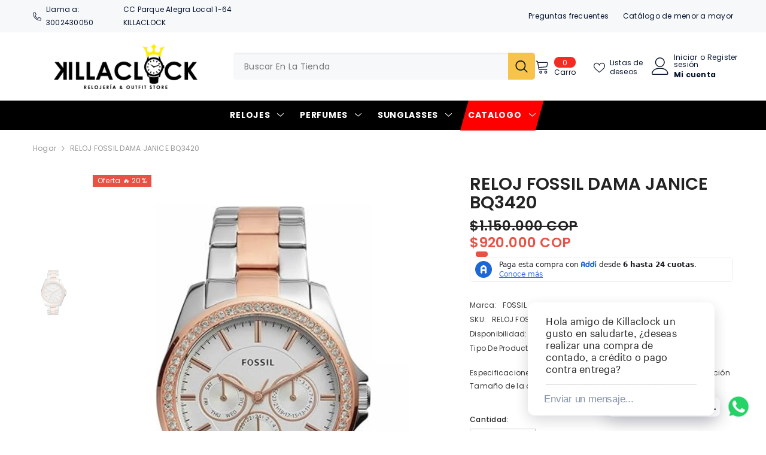

--- FILE ---
content_type: text/css
request_url: https://www.killaclock.com.co/cdn/shop/t/4/assets/custom-styles.css?v=100038022226210558971700108366
body_size: -230
content:
.themevale_MultiCategory_wrapper{display:none!important}li.menu-lv-item.menu-lv-1.text-left.no-megamenu.dropdown:last-child:before{content:"";display:block;background:red;width:100%;height:132%;position:absolute;top:-11px;clip-path:polygon(10% 0%,100% 0%,90% 100%,0% 100%)}a.menu-lv-1__action.header__menu-item.list-menu__item.link.focus-inset.menu_mobile_link.link-effect{display:flex!important;align-items:center}.icon-dropdown{display:block!important;padding:0;margin:0}.menu-lv-item .icon{display:block;position:relative!important;height:auto;width:13px;margin-top:13px!important;right:0;transform:translateY(-50%) rotate(90deg);fill:#fff;margin-left:11px}.footer-block__details .rte{display:flex;gap:var(--content-spacing);flex-direction:row;flex-wrap:wrap;align-items:center;justify-content:center}.footer-block__details.has-content-piece .rte>p:last-of-type{width:100%}.footer-block__details .rte .content-piece{width:fit-content!important}@media (max-width: 600px){li.menu-lv-item.menu-lv-1.text-left.no-megamenu.dropdown:last-child:before{display:none}iframe#ShopifyChat,iframe#dummy-chat-button-iframe{bottom:9rem!important}}.chat-ui.interstitial-view.is-mobile{height:79vh!important;width:94%;margin:0 auto;border-radius:12px}
/*# sourceMappingURL=/cdn/shop/t/4/assets/custom-styles.css.map?v=100038022226210558971700108366 */


--- FILE ---
content_type: text/javascript
request_url: https://www.killaclock.com.co/cdn/shop/t/4/assets/custom.js?v=142666117321555217051694740065
body_size: -627
content:
//# sourceMappingURL=/cdn/shop/t/4/assets/custom.js.map?v=142666117321555217051694740065
